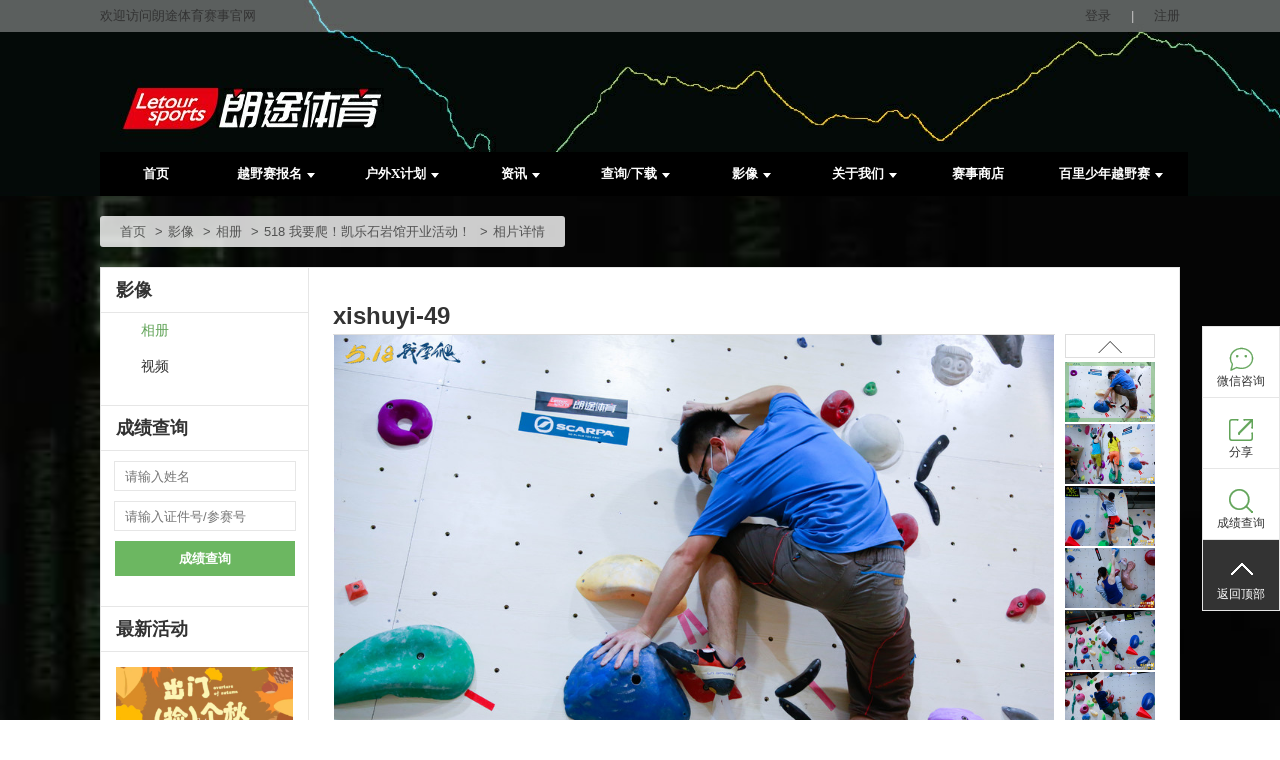

--- FILE ---
content_type: text/html;charset=UTF-8
request_url: http://www.letoursport.com/album/photo?id=2058596
body_size: 9217
content:






<!DOCTYPE html>
<!--[if IE 8]>
<html class="ie8 zh" lang="zh"> <![endif]-->
<!--[if gt IE 8]><!-->
<html class="zh" lang="zh">         <!--<![endif]-->
<head>
    <title>相片详情 - 朗途体育赛事官网</title>
    <meta charset="utf-8"/>
    <meta name="keywords" content="朗途体育，越野赛，越野跑，骑行，莫干山跑山赛，广州100，广州100越野赛，莫干山100，越野，"/>
    <meta name="description" content=" 相片详情 朗途体育赛事官网，你的赛事必备"/>
    <meta name="renderer" content="webkit"/>
    <meta http-equiv="X-UA-Compatible" content="IE=edge,chrome=1"/>
    <meta name="app-context" content="4717,41015|0"/>
    <meta property="qc:admins" content="25112245276360242636"/>
    <meta property="wb:webmaster" content="952993e88206b50e"/>
    <link rel="shortcut icon" href="https://f.saihuitong.com/4717/ico/0/167e4a9bf83.ico" type="image/x-icon"/>
    <link rel="stylesheet" href="//st.saihuitong.com/gen/default/css/common.css?1e8e524a306f263a"/>

    <link rel="stylesheet" id="_css_skin" href="//st.saihuitong.com/gen/default/css/theme2000010.css?1e8e524a306f263a"/>

        <link rel="stylesheet" href="//st.saihuitong.com/gen/default/css/photo.css?1e8e524a306f263a"/>




<style>
body {
        background:  no-repeat scroll center top;
    background-size: cover;
}
.u-header {
        background-color: #000000!important;
        background-image: url(http://img.saihuitong.com/4717/img/3183167/167e4b3f599.jpg)!important;
    background-position: center top;
    background-repeat: no-repeat;
}

.sas-name {
        font-weight: bold!important;
}
.sas-name a {
    color: #ffffff!important;
}

    .hotline-style-1 {
       color: #ffffff!important;
    }
    .hotline-style-2 {
       color: #ffffff!important;
    }
    .hotline-style-3 {
       color: #ffffff!important;
    }
    .hotline-style-4 {
       color: #ffffff!important;
    }
.sas-slogan {
        font-size: 18px!important;
        color: #ffffff!important;
        font-weight: bold!important;
    max-width: 620px;
    overflow: hidden;
    white-space: nowrap;
    text-overflow: ellipsis;
}

.u-navbar a {
    font-size: 13px;
    font-family: Microsoft Yahei;
    font-weight: bold;
}
#jiathis_webchat:before {
    content: '';
    position: absolute;
    width: 34px;
    height: 34px;
    top: 158px;
    left: 50%;
    margin-left: -17px;
    background: url("http://img.saihuitong.com/4717/logo/3183167/167e4a9b537.jpg?imageView2/2/w/34/h/34") no-repeat center;
}
</style>
<script>
    (function () {
        var headerBg = 'http://img.saihuitong.com/4717/img/3183167/167e4b3f599.jpg';
        var theme = 2000010;

        var config = [{
            style: '#000000',
            rules: [{
                selector: ['.nav-lv1  div.active', '.nav-lv1 > li:hover', '.nav-lv1 > .theme-bg-act2.active', '.nav-lv1 > li.active > div',
                    '.u-navbar .nav-lv1 > li:hover > div', '.u-navbar.nav-style-4 .nav-lv1 > li.active:after'],
                css: 'background-color: {style}!important;'
            },{
                selector: ['.u-navbar .nav-lv1 > li .active .arrow-left', '.u-navbar .nav-lv1 > li:hover .arrow-left'],
                css: 'border-color: {style} {style} transparent transparent'
            },{
                selector: ['.u-navbar .nav-lv1 > li .active .arrow-right', '.u-navbar .nav-lv1 > li:hover .arrow-right'],
                css: 'border-color: transparent transparent {style} {style}'
            }]
        }, {
            style: '',
            rules: [{
                selector: ['.nav-lv1 li:hover .menu1', '.nav-lv1 li.active .menu1'],
                css: 'color: {style}!important'
            },{
                selector: ['.nav-lv1 li:hover .arrow-down', '.nav-lv1 li.active .arrow-down'],
                css: 'border-color: {style} transparent!important'
            }]
        },{
            style: '#000000',
            rules: [{
                selector: ['.u-navbar .nav-lv2', '.nav-lv2 a'],
                css: 'background-color: {style}'
            }]
        },{
            style: '#000000',
            rules: [{
                selector: ['.nav-lv2  a:hover'],
                css: 'background-color: {style}!important'
            }]
        },{
            style: '#000000',
            rules: [{
                selector: ['.nav-lv1 li', '.u-navbar.theme-bgcolor', '.nav-lv1 li > div'],
                css: 'background-color: {style}'
            },{
                selector: ['.u-navbar .arrow-left', '.u-navbar .arrow-out'],
                css: 'border-color: {style} {style} transparent transparent'
            },{
                selector: ['.u-navbar .arrow-right'],
                css: 'border-color: transparent transparent {style} {style}'
            }]
        },{
            style: '',
            rules: [{
                selector: ['.u-navbar .nav-lv1 > li > .menu1'],
                css: 'color: {style}'
            },{
                selector: ['.u-header .arrow-down', '.u-header .arrow-down.t heme'],
                css: 'border-color: {style} transparent'
            },{
                selector: ['.u-navbar.nav-style-7 .nav-lv1 > li:after', '.u-navbar.nav-style-7 .nav-lv1 > li:before'],
                css: 'background-color: {style}'
            }]
        }];

        var cssText = '';
        for (var i = 0; i < config.length; i++) {
            cssText += getCss(config[i]);
        }
        var _theme_index = -1,
                specialTheme = [16,17,18,19,20,22];
        for (var i = 0; i < specialTheme.length; i++) {
            if(theme == specialTheme[i]) {
                _theme_index = i;
                break;
            }
        }
        if (!headerBg && _theme_index == -1) {
            cssText += '.u-header .u-top{ background:#eee}'
        }

        document.write('<style>'+cssText+'</style>');

        function getCss(cfg) {
            var rules = '';
            if (cfg.style) {
                for (var i = 0, l = cfg.rules.length; i < l; i++) {
                    var rule = cfg.rules[i];
                    rules += rule.selector.join(',') + '{' + rule.css.replace(/\{style}/g, cfg.style) +'}\n';
                }
            }
            return rules;
        }
    })();

</script>
    <!--[if lt IE 9]>
    <script src="//st.saihuitong.com/assets/js/lib/html5.js"></script>
    <![endif]-->
    <script>
        var $CONFIG = {};
        $CONFIG.version = '1e8e524a306f263a';
        $CONFIG.page = 'photo';
        $CONFIG.title = '相片详情';
        $CONFIG.QRCode = '//img.saihuitong.com/4717/qrcode/photo/1859a7b3a15.jpg';
        $CONFIG.grade =1;
        $CONFIG.payable = "Y";
        $CONFIG.siteBg = 'http://img.saihuitong.com/4717/img/3129788/1623c19c337.jpg';
        $CONFIG.skin = 1;
        $CONFIG.lastUpdateTime = 1753438953385;
        $CONFIG.streamShow = 'false';
        $CONFIG.requestCount = 33171003;
        $CONFIG.userCount = 6765349;
        $CONFIG.sharePic = "http://img.saihuitong.com/4717/albumimg/3183167/1722726eec7.jpg";
        $CONFIG.logo = "http://img.saihuitong.com/4717/logo/3183167/167e4a9b537.jpg";
        $CONFIG.lang = 'zh';
        $CONFIG.langName = 'album';
        $CONFIG.userCartSupport = false;
        $CONFIG.iconPrefix = 'icon';
        $CONFIG.currencyBits = 2;
        $CONFIG.jsSpiderPic = "http://img.saihuitong.com/4717/albumimg/3183167/1722726eec7.jpg";
        location.cdn = '//st.saihuitong.com';
        location.src = '//st.saihuitong.com/gen/default';
        location.res = '//st.saihuitong.com/res/default';
        location.assets = '//st.saihuitong.com/assets';
        $CONFIG.navFix = true;
        $CONFIG.alreadyLogin = false;
    </script>
    <script></script>
</head>
<body>

    <div style="width: 0;height: 0;overflow: hidden;">
        <img src="http://img.saihuitong.com/4717/albumimg/3183167/1722726eec7.jpg" class="js-spider-picture">
    </div>
<div id="header-DIY">

</div>


<div class="u-header u-wrap">

        <div class="u-top" id="j-top-color">
            <div class="u-box">
                <div class="wel ovl fl">欢迎访问朗途体育赛事官网</div>

                <div class="site-phone theme-before icon icon-phone fl ovl hotline-data">
                客服热线:
                    <span class="j-phone-number"></span>
                    <span class="hotline-startTime"></span>-<span class="hotline-endTime"></span>

                </div>

                <div class="top-link fr" id="j-nav-link">
                        <a href="javascript:;" useronly>登录</a><span>|</span>
                        <a href="/register">注册</a>
                </div>

            </div>
        </div>

    <div class="u-box header-main">

        <h1 class="sas-name" style="visibility: hidden;">
            <a href="/">朗途体育赛事官网</a>
        </h1>


        <input type="hidden" id="ssid" value="4717">
    </div>

        <div class="u-navbar j-navbar nav-style-1 " id="topNavbar">

            <ul class="nav-lv1">
                <li class="theme-bghover theme-bg-act2 theme-bgcolor ">
                    <a href="/" nofollow class="menu1">首页</a>
                </li>
                        <li class="theme-bghover theme-bg-act2 theme-bgcolor ">
                            <a 
                               data-type="ACTION0" class="menu1"
                               href="javascript:void(0);">越野赛报名<i class="arrow-down"></i>
                            </a>
    <ul class="nav-lv2">
                <li>
                    <a  href="/events?mid=72300"
                       class="ovl " title="2025凯乐石莫干山跑山赛">2025凯乐石莫干山跑山赛</a>
                </li>
                <li>
                    <a  href="/events?mid=74255"
                       class="ovl " title="2025凯乐石东北100松花湖跑山赛">2025凯乐石东北100松花湖跑山赛</a>
                </li>
                <li>
                    <a  href="/events?mid=72298"
                       class="ovl " title="2025凯乐石深圳100跑山赛">2025凯乐石深圳100跑山赛</a>
                </li>
                <li>
                    <a  href="/events?mid=75253"
                       class="ovl " title="2026广州100越野赛">2026广州100越野赛</a>
                </li>
                <li>
                    <a  href="/events?mid=65476"
                       class="ovl " title="2026凯乐石北京(怀柔)100越野赛">2026凯乐石北京(怀柔)100越野赛</a>
                </li>
                <li>
                    <a  href="/events?mid=41010"
                       class="ovl " title="活动丨中国·黔南体育旅游欢乐季系列赛">活动丨中国·黔南体育旅游欢乐季系列赛</a>
                </li>
                <li>
                    <a  href="/events?mid=75257"
                       class="ovl " title="2025凯乐石贡嘎100冰川极限挑战赛">2025凯乐石贡嘎100冰川极限挑战赛</a>
                </li>
                <li>
                    <a  href="/events?mid=75256"
                       class="ovl " title="特别通道">特别通道</a>
                </li>
    </ul>
                        </li>
                        <li class="theme-bghover theme-bg-act2 theme-bgcolor ">
                            <a 
                               data-type="ACTION0" class="menu1"
                               href="javascript:void(0);">户外X计划<i class="arrow-down"></i>
                            </a>
    <ul class="nav-lv2">
                <li>
                    <a  href="/events?mid=52589"
                       class="ovl " title="寻岩中国">寻岩中国</a>
                </li>
                <li>
                    <a  href="/events?mid=65475"
                       class="ovl " title="水上活动">水上活动</a>
                </li>
                <li>
                    <a  href="/events?mid=57262"
                       class="ovl " title="主题活动">主题活动</a>
                </li>
                <li>
                    <a  href="/events?mid=71522"
                       class="ovl " title="主题赛事">主题赛事</a>
                </li>
                <li>
                    <a  href="/events?mid=65472"
                       class="ovl " title="人生第一座雪山">人生第一座雪山</a>
                </li>
    </ul>
                        </li>
                        <li class="theme-bghover theme-bg-act2 theme-bgcolor ">
                            <a 
                               data-type="ACTION0" class="menu1"
                               href="javascript:void(0);">资讯<i class="arrow-down"></i>
                            </a>
    <ul class="nav-lv2">
                <li>
                    <a  href="/articles?mid=57201"
                       class="ovl " title="【赛事/活动规程】">【赛事/活动规程】</a>
                </li>
                <li>
                    <a  href="/articles?mid=52268"
                       class="ovl " title="【赛事/活动须知】">【赛事/活动须知】</a>
                </li>
                <li>
                    <a  href="/articles?mid=48364"
                       class="ovl " title="【更多赛事/活动资讯】">【更多赛事/活动资讯】</a>
                </li>
    </ul>
                        </li>
                        <li class="theme-bghover theme-bg-act2 theme-bgcolor ">
                            <a 
                               data-type="TEXT0" class="menu1"
                               href="/text?mid=41159">查询/下载<i class="arrow-down"></i>
                            </a>
    <ul class="nav-lv2">
                <li>
                    <a  href="http://www.letoursport.com/event/grade?mid=41043"
                       class="ovl " title="证书下载">证书下载</a>
                </li>
                <li>
                    <a  href="http://www.letoursport.com/event/applier?mid=41042"
                       class="ovl " title="报名查询">报名查询</a>
                </li>
    </ul>
                        </li>
                        <li class="theme-bghover theme-bg-act2 theme-bgcolor active">
                            <a 
                               data-type="ACTION0" class="menu1"
                               href="javascript:void(0);">影像<i class="arrow-down"></i>
                            </a>
    <ul class="nav-lv2">
                <li>
                    <a  href="/albums?mid=41015"
                       class="ovl " title="相册">相册</a>
                </li>
                <li>
                    <a  href="/videos?mid=41163"
                       class="ovl " title="视频">视频</a>
                </li>
    </ul>
                        </li>
                        <li class="theme-bghover theme-bg-act2 theme-bgcolor ">
                            <a 
                               data-type="ACTION0" class="menu1"
                               href="javascript:void(0);">关于我们<i class="arrow-down"></i>
                            </a>
    <ul class="nav-lv2">
                <li>
                    <a  href="/text?mid=41014"
                       class="ovl " title="Letoursports 朗途体育">Letoursports 朗途体育</a>
                </li>
                <li>
                    <a  href="/text?mid=42693"
                       class="ovl " title="联系我们">联系我们</a>
                </li>
    </ul>
                        </li>
                        <li class="theme-bghover theme-bg-act2 theme-bgcolor ">
                            <a 
                               data-type="GOODS1" class="menu1"
                               href="/products?mid=41048">赛事商店
                            </a>
                        </li>
                        <li class="theme-bghover theme-bg-act2 theme-bgcolor ">
                            <a 
                               data-type="ACTION0" class="menu1"
                               href="javascript:void(0);">百里少年越野赛<i class="arrow-down"></i>
                            </a>
    <ul class="nav-lv2">
                <li>
                    <a  href="/text?mid=77200"
                       class="ovl " title="赛事信息">赛事信息</a>
                </li>
                <li>
                    <a  href="https://www.geexek.com/score/scoreFlat?Y2lkPTI1NzYxJmNoa0ZsZz0"
                       class="ovl " title="赛事成绩">赛事成绩</a>
                </li>
                <li>
                    <a  href="/albums?mid=77202"
                       class="ovl " title="赛事照片">赛事照片</a>
                </li>
                <li>
                    <a  href="/articles?mid=77203"
                       class="ovl " title="里程累计">里程累计</a>
                </li>
    </ul>
                        </li>
            </ul>
        </div>

</div>

    <div class="container" style="margin-bottom: 0px;">
        <ol class="breadcrumb breadcrumb-nostyle">
            <li><a href="/">首页</a></li>
                    <li><a href="javascript:;">影像</a></li>
                    <li>
                        <a href="/albums?mid=41015">相册</a>
                    </li>
        <li><a href="/album/photos?id=23447">518 我要爬！凯乐石岩馆开业活动！</a></li>
                <li class="active">相片详情</li>
        </ol>
    </div>

<input type="hidden" id="albumId" value="23447"/>
<input type="hidden" id="listType" value="F"/>
<div class="container container-default framework layout-R " id="layout-R">
        <div class="frame-left">
<div class="u-sidebar">
    <h2>影像</h2>
    <ul class="sidebar-nav">
                <li><a href="/albums?mid=41015"  class="theme-color-act
		active">相册</a></li>
                <li><a href="/videos?mid=41163"  class="theme-color-act
		">视频</a></li>
    </ul>
    <form action="/event/grade">
        <h2>成绩查询</h2>
        <input type="text" value="" name="name" placeholder="请输入姓名" class="name-input"/>
        <input type="text" value="" class="code-input" name="identityCode"
               placeholder="请输入证件号/参赛号">
        <button class="submit theme-bgcolor btn" type="submit">成绩查询</button>
    </form>
    <h2>最新活动</h2>
    <ul class="act-list">
            <li>
                <a href="/event?id=777601&mid=65475" class="img-box"
                   target="_blank">
                    <img src="[data-uri]" data-src="http://img.saihuitong.com/4717/img/8547641/sht/19b212c3ef84218.png-w300h200" alt="【千灯湖】出门捡个秋">
                </a>
                <a href="/event?id=777601&mid=65475"
                   title="【千灯湖】出门捡个秋" class="title c3 ovl" target="_blank">【千灯湖】出门捡个秋</a>
            </li>
            <li>
                <a href="/event?id=745529&mid=65475" class="img-box"
                   target="_blank">
                    <img src="[data-uri]" data-src="http://img.saihuitong.com/4717/img/8547641/199b78d68ff.jpg-w300h200" alt="【千灯湖】泛舟赏月+河灯祈福（10.6中秋活动）">
                </a>
                <a href="/event?id=745529&mid=65475"
                   title="【千灯湖】泛舟赏月+河灯祈福（10.6中秋活动）" class="title c3 ovl" target="_blank">【千灯湖】泛舟赏月+河灯祈福（10.6中秋活动）</a>
            </li>
            <li>
                <a href="/event?id=739706&mid=65475" class="img-box"
                   target="_blank">
                    <img src="[data-uri]" data-src="http://img.saihuitong.com/4717/img/8547641/1996660a649.png-w300h200" alt="【千灯湖】2025水陆定向赛——水陆短距离报名链接">
                </a>
                <a href="/event?id=739706&mid=65475"
                   title="【千灯湖】2025水陆定向赛——水陆短距离报名链接" class="title c3 ovl" target="_blank">【千灯湖】2025水陆定向赛——水陆短距离报名链接</a>
            </li>
            <li>
                <a href="/event?id=739719&mid=65475" class="img-box"
                   target="_blank">
                    <img src="[data-uri]" data-src="http://img.saihuitong.com/4717/img/8547641/1996660a649.png-w300h200" alt="【千灯湖】2025水陆定向赛——陆地报名链接">
                </a>
                <a href="/event?id=739719&mid=65475"
                   title="【千灯湖】2025水陆定向赛——陆地报名链接" class="title c3 ovl" target="_blank">【千灯湖】2025水陆定向赛——陆地报名链接</a>
            </li>
            <li>
                <a href="/event?id=726398&mid=65475" class="img-box"
                   target="_blank">
                    <img src="[data-uri]" data-src="http://img.saihuitong.com/4717/img/8547641/198f3a2eb84.jpg-w300h200" alt="【千灯湖】迪卡侬环保月【佛山站】">
                </a>
                <a href="/event?id=726398&mid=65475"
                   title="【千灯湖】迪卡侬环保月【佛山站】" class="title c3 ovl" target="_blank">【千灯湖】迪卡侬环保月【佛山站】</a>
            </li>
    </ul>


</div>
        </div>
    <div class="frame-right main-container">
        <div class="container container-dense ">
        <div class="header">
                <h1 class="text-ellipsis album-header-h1" id="SocialShareTitle">xishuyi-49</h1>
        </div>
        <div class="body">
        <div class="pic-detail">
            <div class="view-pic clear">
                <div class="thumb-wrap fr">
                    <div class="prev theme-border-hov up">
                        <s></s><i></i>
                    </div>
                    <div class="next theme-border-hov down">
                        <s></s><i></i>
                    </div>
                    <div class="thumb-box">
                        <ul>
                                    <li><div class="border theme-border"></div><img src="http://img.saihuitong.com/4717/albumimg/3183167/17227271540.jpg-cw180h120" data-title="xishuyi-50"  data-username="朗途体育" data-userid="3183167" data-avatar="http://img.saihuitong.com/4717/avatar/3183167/167e4b741ed.jpg-cw100h100" data-viewnum="1677" data-countnum="0"  detail-src="http://img.saihuitong.com/4717/albumimg/3183167/17227271540.jpg-w960" data-time="1589794780574"  data-id="2058597"></li>
                                    <li><div class="border theme-border"></div><img src="http://img.saihuitong.com/4717/albumimg/3183167/1722727442e.jpg-cw180h120" data-title="xishuyi-51"  data-username="朗途体育" data-userid="3183167" data-avatar="http://img.saihuitong.com/4717/avatar/3183167/167e4b741ed.jpg-cw100h100" data-viewnum="1997" data-countnum="0"  detail-src="http://img.saihuitong.com/4717/albumimg/3183167/1722727442e.jpg-w960" data-time="1589794791035"  data-id="2058598"></li>
                                    <li><div class="border theme-border"></div><img src="http://img.saihuitong.com/4717/albumimg/3183167/17227276fae.jpg-cw180h120" data-title="xishuyi-52"  data-username="朗途体育" data-userid="3183167" data-avatar="http://img.saihuitong.com/4717/avatar/3183167/167e4b741ed.jpg-cw100h100" data-viewnum="1444" data-countnum="0"  detail-src="http://img.saihuitong.com/4717/albumimg/3183167/17227276fae.jpg-w960" data-time="1589794801536"  data-id="2058599"></li>
                                    <li><div class="border theme-border"></div><img src="http://img.saihuitong.com/4717/albumimg/3183167/17227279649.jpg-cw180h120" data-title="xishuyi-53"  data-username="朗途体育" data-userid="3183167" data-avatar="http://img.saihuitong.com/4717/avatar/3183167/167e4b741ed.jpg-cw100h100" data-viewnum="1474" data-countnum="0"  detail-src="http://img.saihuitong.com/4717/albumimg/3183167/17227279649.jpg-w960" data-time="1589794810175"  data-id="2058600"></li>
                                    <li><div class="border theme-border"></div><img src="http://img.saihuitong.com/4717/albumimg/3183167/1722727b949.jpg-cw180h120" data-title="xishuyi-54"  data-username="朗途体育" data-userid="3183167" data-avatar="http://img.saihuitong.com/4717/avatar/3183167/167e4b741ed.jpg-cw100h100" data-viewnum="1435" data-countnum="0"  detail-src="http://img.saihuitong.com/4717/albumimg/3183167/1722727b949.jpg-w960" data-time="1589794819498"  data-id="2058601"></li>
                                    <li><div class="border theme-border"></div><img src="http://img.saihuitong.com/4717/albumimg/3183167/1722727dc88.jpg-cw180h120" data-title="xishuyi-55"  data-username="朗途体育" data-userid="3183167" data-avatar="http://img.saihuitong.com/4717/avatar/3183167/167e4b741ed.jpg-cw100h100" data-viewnum="1433" data-countnum="0"  detail-src="http://img.saihuitong.com/4717/albumimg/3183167/1722727dc88.jpg-w960" data-time="1589794828814"  data-id="2058602"></li>
                                    <li><div class="border theme-border"></div><img src="http://img.saihuitong.com/4717/albumimg/3183167/1722727ffee.jpg-cw180h120" data-title="xishuyi-56"  data-username="朗途体育" data-userid="3183167" data-avatar="http://img.saihuitong.com/4717/avatar/3183167/167e4b741ed.jpg-cw100h100" data-viewnum="1588" data-countnum="0"  detail-src="http://img.saihuitong.com/4717/albumimg/3183167/1722727ffee.jpg-w960" data-time="1589794837935"  data-id="2058603"></li>
                                    <li><div class="border theme-border"></div><img src="http://img.saihuitong.com/4717/albumimg/3183167/1722728268b.jpg-cw180h120" data-title="xishuyi-57"  data-username="朗途体育" data-userid="3183167" data-avatar="http://img.saihuitong.com/4717/avatar/3183167/167e4b741ed.jpg-cw100h100" data-viewnum="1409" data-countnum="0"  detail-src="http://img.saihuitong.com/4717/albumimg/3183167/1722728268b.jpg-w960" data-time="1589794848217"  data-id="2058604"></li>
                                    <li><div class="border theme-border"></div><img src="http://img.saihuitong.com/4717/albumimg/3183167/17227284e0b.jpg-cw180h120" data-title="xishuyi-58"  data-username="朗途体育" data-userid="3183167" data-avatar="http://img.saihuitong.com/4717/avatar/3183167/167e4b741ed.jpg-cw100h100" data-viewnum="1380" data-countnum="0"  detail-src="http://img.saihuitong.com/4717/albumimg/3183167/17227284e0b.jpg-w960" data-time="1589794857954"  data-id="2058605"></li>
                                    <li><div class="border theme-border"></div><img src="http://img.saihuitong.com/4717/albumimg/3183167/1722728750e.jpg-cw180h120" data-title="xishuyi-59"  data-username="朗途体育" data-userid="3183167" data-avatar="http://img.saihuitong.com/4717/avatar/3183167/167e4b741ed.jpg-cw100h100" data-viewnum="1408" data-countnum="0"  detail-src="http://img.saihuitong.com/4717/albumimg/3183167/1722728750e.jpg-w960" data-time="1589794868242"  data-id="2058606"></li>
                                <li><div class="border theme-border"></div><img src="http://img.saihuitong.com/4717/albumimg/3183167/1722726eec7.jpg-cw180h120" data-title="xishuyi-49"  data-username="朗途体育" data-userid="3183167" data-avatar="http://img.saihuitong.com/4717/avatar/3183167/167e4b741ed.jpg-cw100h100" data-viewnum="1465" data-countnum="0"  detail-src="http://img.saihuitong.com/4717/albumimg/3183167/1722726eec7.jpg-w960" data-time="1589794768843"  data-id="2058596"></li>
                                    <li><div class="border theme-border"></div><img src="http://img.saihuitong.com/4717/albumimg/3183167/1722726c72d.jpg-cw180h120" data-title="xishuyi-48"  data-username="朗途体育" data-userid="3183167" data-avatar="http://img.saihuitong.com/4717/avatar/3183167/167e4b741ed.jpg-cw100h100" data-viewnum="1369" data-countnum="0"  detail-src="http://img.saihuitong.com/4717/albumimg/3183167/1722726c72d.jpg-w960" data-time="1589794758552"  data-id="2058595"></li>
                                    <li><div class="border theme-border"></div><img src="http://img.saihuitong.com/4717/albumimg/3183167/1722726a3d5.jpg-cw180h120" data-title="xishuyi-47"  data-username="朗途体育" data-userid="3183167" data-avatar="http://img.saihuitong.com/4717/avatar/3183167/167e4b741ed.jpg-cw100h100" data-viewnum="1439" data-countnum="0"  detail-src="http://img.saihuitong.com/4717/albumimg/3183167/1722726a3d5.jpg-w960" data-time="1589794748740"  data-id="2058594"></li>
                                    <li><div class="border theme-border"></div><img src="http://img.saihuitong.com/4717/albumimg/3183167/17227267c4b.jpg-cw180h120" data-title="xishuyi-46"  data-username="朗途体育" data-userid="3183167" data-avatar="http://img.saihuitong.com/4717/avatar/3183167/167e4b741ed.jpg-cw100h100" data-viewnum="1475" data-countnum="0"  detail-src="http://img.saihuitong.com/4717/albumimg/3183167/17227267c4b.jpg-w960" data-time="1589794739580"  data-id="2058593"></li>
                                    <li><div class="border theme-border"></div><img src="http://img.saihuitong.com/4717/albumimg/3183167/172272662b7.jpg-cw180h120" data-title="xishuyi-45"  data-username="朗途体育" data-userid="3183167" data-avatar="http://img.saihuitong.com/4717/avatar/3183167/167e4b741ed.jpg-cw100h100" data-viewnum="1367" data-countnum="0"  detail-src="http://img.saihuitong.com/4717/albumimg/3183167/172272662b7.jpg-w960" data-time="1589794732638"  data-id="2058592"></li>
                                    <li><div class="border theme-border"></div><img src="http://img.saihuitong.com/4717/albumimg/3183167/17227264a0f.jpg-cw180h120" data-title="xishuyi-44"  data-username="朗途体育" data-userid="3183167" data-avatar="http://img.saihuitong.com/4717/avatar/3183167/167e4b741ed.jpg-cw100h100" data-viewnum="1472" data-countnum="0"  detail-src="http://img.saihuitong.com/4717/albumimg/3183167/17227264a0f.jpg-w960" data-time="1589794725713"  data-id="2058591"></li>
                                    <li><div class="border theme-border"></div><img src="http://img.saihuitong.com/4717/albumimg/3183167/172272626e2.jpg-cw180h120" data-title="xishuyi-43"  data-username="朗途体育" data-userid="3183167" data-avatar="http://img.saihuitong.com/4717/avatar/3183167/167e4b741ed.jpg-cw100h100" data-viewnum="1369" data-countnum="0"  detail-src="http://img.saihuitong.com/4717/albumimg/3183167/172272626e2.jpg-w960" data-time="1589794716313"  data-id="2058590"></li>
                                    <li><div class="border theme-border"></div><img src="http://img.saihuitong.com/4717/albumimg/3183167/1722725ffdf.jpg-cw180h120" data-title="xishuyi-42"  data-username="朗途体育" data-userid="3183167" data-avatar="http://img.saihuitong.com/4717/avatar/3183167/167e4b741ed.jpg-cw100h100" data-viewnum="1361" data-countnum="0"  detail-src="http://img.saihuitong.com/4717/albumimg/3183167/1722725ffdf.jpg-w960" data-time="1589794707197"  data-id="2058589"></li>
                                    <li><div class="border theme-border"></div><img src="http://img.saihuitong.com/4717/albumimg/3183167/1722725d940.jpg-cw180h120" data-title="xishuyi-41"  data-username="朗途体育" data-userid="3183167" data-avatar="http://img.saihuitong.com/4717/avatar/3183167/167e4b741ed.jpg-cw100h100" data-viewnum="1416" data-countnum="0"  detail-src="http://img.saihuitong.com/4717/albumimg/3183167/1722725d940.jpg-w960" data-time="1589794697375"  data-id="2058588"></li>
                                    <li><div class="border theme-border"></div><img src="http://img.saihuitong.com/4717/albumimg/3183167/1722725bd06.jpg-cw180h120" data-title="xishuyi-40"  data-username="朗途体育" data-userid="3183167" data-avatar="http://img.saihuitong.com/4717/avatar/3183167/167e4b741ed.jpg-cw100h100" data-viewnum="1471" data-countnum="0"  detail-src="http://img.saihuitong.com/4717/albumimg/3183167/1722725bd06.jpg-w960" data-time="1589794687294"  data-id="2058587"></li>
                                    <li><div class="border theme-border"></div><img src="http://img.saihuitong.com/4717/albumimg/3183167/1722725a1a2.jpg-cw180h120" data-title="xishuyi-39"  data-username="朗途体育" data-userid="3183167" data-avatar="http://img.saihuitong.com/4717/avatar/3183167/167e4b741ed.jpg-cw100h100" data-viewnum="1407" data-countnum="0"  detail-src="http://img.saihuitong.com/4717/albumimg/3183167/1722725a1a2.jpg-w960" data-time="1589794680761"  data-id="2058586"></li>
                        </ul>
                    </div>
                </div>

                <div class="big">
                    <div class="big-wrap">
                        <img src="[data-uri]" data-src="http://img.saihuitong.com/4717/albumimg/3183167/1722726eec7.jpg-w960"
                             alt="xishuyi-49" data-id="2058596" id="SocialShareImage">
                    </div>
                    <div class="prev sp"></div>
                    <div class="next sp"></div>
                </div>

            </div>

            <div class="user-data c9">
                <a href="/user?id=3183167">
                    <img src="[data-uri]" data-src="http://img.saihuitong.com/4717/avatar/3183167/167e4b741ed.jpg-cw100h100" alt="头像" class="avatar" role="avatar">
                    <span class="username">朗途体育</span>
                </a>

                <span class="date">|　2020-05-18 17:39</span>
                <span class="view-num sp">1465</span>
                <span class="reply-num sp">0</span>
                <a href="http://img.saihuitong.com/4717/albumimg/3183167/1722726eec7.jpg" download target="_blank" id="downloadLink"><i class="icon icon-download"></i>下载原图</a>
<span class="share">
    <span class="fl">分享到:</span>
    <a href="javascript:SocialShare('QQ');" class="cqq sp"></a>
    <a href="javascript:SocialShare('Weibo');" class="sina sp"></a>
    <a href="javascript:SocialShare('Weixin');" class="wx sp"></a>
    <a href="javascript:SocialShare('Alipay');" class="zfb sp"></a>
    <a href="javascript:SocialShare('Qzone');" class="qzone sp"></a>
</span>            </div>

            <div class="panel panel-plain" id="reviewSection">
                <div class="panel-header"><h2>网友评论</h2></div>
                <div class="panel-body" id="comments-container">
                    <div class="empty-holder" id="comment-loading">正在加载评论数据...</div>
                    <div id="error-msg"></div>
                    <ul id="comment-list"></ul>
                    <ul class="pagination" id="comment-paginator"></ul>
                        <div class="x-media">
                            <div class="media-left">
                                    <a href="javascript:;"><img src="//st.saihuitong.com/assets/img/avatars/default.jpg" class="ava30" role="avatar"/></a>
                            </div>
                            <div class="media-main">
                                    <div class="u-editor">
评论请先<a class="j-link-user" href="javascript:" useronly>登录</a>，或<a href="/register">注册</a>
                                    </div>
                                <div class="media-footer">
                                    <button class="btn btn-primary" disabled
                                            id="add-comment-btn">发表评论</button>
                                    <span class="help-inline">Ctrl + Enter可以快速发布</span>
                                </div>
                            </div>
                        </div>
                </div>
            </div>

            <div class="panel panel-plain">
                <div class="panel-header"><h2>精彩相片推荐</h2></div>
                <div class="panel-body">
                    <ul class="list-horizontal" style="margin-left: -6px;">
                            <li class="img-item">
                                <a href="/album/photo?id=1619137">
                                    <img src="[data-uri]" data-src="http://img.saihuitong.com/4717/albumimg/3183167/169512655eb.jpg-cw180h120"  alt="ABC_8079">
                                </a>
                                <div class="overlay text-ellipsis">ABC_8079</div>
                            </li>
                            <li class="img-item">
                                <a href="/album/photo?id=1619136">
                                    <img src="[data-uri]" data-src="http://img.saihuitong.com/4717/albumimg/3183167/169512629d8.jpg-cw180h120"  alt="ABC_0611">
                                </a>
                                <div class="overlay text-ellipsis">ABC_0611</div>
                            </li>
                            <li class="img-item">
                                <a href="/album/photo?id=1619135">
                                    <img src="[data-uri]" data-src="http://img.saihuitong.com/4717/albumimg/3183167/1695126029a.jpg-cw180h120"  alt="ABC_0601">
                                </a>
                                <div class="overlay text-ellipsis">ABC_0601</div>
                            </li>
                            <li class="img-item">
                                <a href="/album/photo?id=1619133">
                                    <img src="[data-uri]" data-src="http://img.saihuitong.com/4717/albumimg/3183167/1695125c103.jpg-cw180h120"  alt="ABC_0524">
                                </a>
                                <div class="overlay text-ellipsis">ABC_0524</div>
                            </li>
                    </ul>
                </div>
            </div>
        </div>
    </div>
        </div>
    </div>
</div>


        <div class="col4 u-mode u-box">
            <div class="mode-title ch-left">
                <div class="ch ">相关推荐</div>
            </div>
            <ul class="clear" id="bottomRecommendSection">
                    <li>
                        <a href="/event?id=777601&mid=65475" class="img-box" >
                        <img src="[data-uri]" data-src="http://img.saihuitong.com/4717/img/8547641/sht/19b212c3ef84218.png-cw300h200" alt="">
                        <div class="cover">
                            <div class="state">
                            活动已结束
                                <span class="bl blr"></span><span class="br blr"></span><span
                                    class="bt btb"></span><span class="bb btb"></span>
                            </div>
                            <div class="cover-bg"></div>
                        </div>
                    </a>
                            <a href="/event?id=777601&mid=65475" title="【千灯湖】出门捡个秋"
                                   class="title theme-color-hov c3" >【千灯湖】出门捡个秋</a>
                        <div class="data-line ovl">
                        </div>
                        <div class="theme2-color data-line f18">
                                    ¥75

                        </div>
                    </li>
                    <li>
                        <a href="/event?id=745529&mid=65475" class="img-box" >
                        <img src="[data-uri]" data-src="http://img.saihuitong.com/4717/img/8547641/199b78d68ff.jpg-cw300h200" alt="">
                        <div class="cover">
                            <div class="state">
                            活动已结束
                                <span class="bl blr"></span><span class="br blr"></span><span
                                    class="bt btb"></span><span class="bb btb"></span>
                            </div>
                            <div class="cover-bg"></div>
                        </div>
                    </a>
                            <a href="/event?id=745529&mid=65475" title="【千灯湖】泛舟赏月+河灯祈福（10.6中秋活动）"
                                   class="title theme-color-hov c3" >【千灯湖】泛舟赏月+河灯祈福（10.6中秋活动）</a>
                        <div class="data-line ovl">
                        </div>
                        <div class="theme2-color data-line f18">
                                    ¥168

                        </div>
                    </li>
                    <li>
                        <a href="/event?id=739706&mid=65475" class="img-box" >
                        <img src="[data-uri]" data-src="http://img.saihuitong.com/4717/img/8547641/1996660a649.png-cw300h200" alt="">
                        <div class="cover">
                            <div class="state">
                            活动已结束
                                <span class="bl blr"></span><span class="br blr"></span><span
                                    class="bt btb"></span><span class="bb btb"></span>
                            </div>
                            <div class="cover-bg"></div>
                        </div>
                    </a>
                            <a href="/event?id=739706&mid=65475" title="【千灯湖】2025水陆定向赛——水陆短距离报名链接"
                                   class="title theme-color-hov c3" >【千灯湖】2025水陆定向赛——水陆短距离报名链接</a>
                        <div class="data-line ovl">
                        </div>
                        <div class="theme2-color data-line f18">
                                    ¥100

                        </div>
                    </li>
                    <li>
                        <a href="/event?id=739719&mid=65475" class="img-box" >
                        <img src="[data-uri]" data-src="http://img.saihuitong.com/4717/img/8547641/1996660a649.png-cw300h200" alt="">
                        <div class="cover">
                            <div class="state">
                            活动已结束
                                <span class="bl blr"></span><span class="br blr"></span><span
                                    class="bt btb"></span><span class="bb btb"></span>
                            </div>
                            <div class="cover-bg"></div>
                        </div>
                    </a>
                            <a href="/event?id=739719&mid=65475" title="【千灯湖】2025水陆定向赛——陆地报名链接"
                                   class="title theme-color-hov c3" >【千灯湖】2025水陆定向赛——陆地报名链接</a>
                        <div class="data-line ovl">
                        </div>
                        <div class="theme2-color data-line f18">
                                    ¥100

                        </div>
                    </li>
            </ul>
        </div>


    <div class="friend-link u-wrap">
        <div class="u-box">
            <h2 class="fl">友情链接</h2>
            <img src="[data-uri]" data-src="//img.saihuitong.com/4717/qrcode/home/1847e72cccc.jpg" alt="" class="qr fr">

            <ul class="fl">
                    <li>
                        <a href="http://www.tibetchallenge.com" target="_blank">骑闯天路</a>
                    </li>
            </ul>

        </div>
    </div>

<div class="footer u-wrap  nopadding">
        &copy;朗途体育版权所有&nbsp&nbsp<a href="http://beian.miit.gov.cn" target="_blank" style="color:#FFF">粤ICP备18146461号</a><br/>
<a href="http://www.saihuitong.com" target="_blank" style="color:#FFF">技术支持：赛会通</a>
</div>

<ul id="func-nav" ms-controller="sidebar">
    <li data-init="0" id="wx-server" ms-if="wechatCustomers.size() > 0" class="sub-li">
        <a href="javascript:;" class="wx theme-before theme-bghover icon icon-weixin">微信咨询</a>
        <div class="server-wrap list-wrap"
             ms-css-width="{{wechatCustomers.size()*180+1}}px" ms-css-right="-{{wechatCustomers.size()*180+21}}px">
            <s></s><i></i>
            <ul class="wx-list">
                <li ms-attr-title="el.name" ms-repeat="wechatCustomers">
                    <div class="wx-title theme-color ovl" ms-text="el.name"></div>
                    <div class="wx-img-wrap">
                        <img ms-attr-data-src="{{el.contactInformation}}-w200h300">
                    </div>
                </li>
            </ul>
        </div>
    </li>
    <li ms-if="QQCustomers.size() > 0" class="sub-li">
        <a href="javascript:" class="qq-server theme-before theme-bghover icon icon-qq">QQ 咨询</a>
        <div class="server-wrap list-wrap"
             ms-css-width="{{QQCustomers.size()*71+1}}px" ms-css-right="-{{QQCustomers.size()*71+21}}px">
            <s></s><i></i>
            <ul class="qq-list">
                <li ms-attr-title="el.name" ms-repeat="QQCustomers">
                    <a ms-href="//wpa.qq.com/msgrd?v=3&uin={{el.contactInformation}}&site=qq&menu=yes"
                       target="_blank"
                       class="ovl sp" ms-text="el.name"></a>
                </li>
            </ul>
        </div>
    </li>
    <li ms-if="phoneCustomers.size() > 0" class="sub-li">
        <a href="javascript:;" class="mobile theme-before theme-bghover icon icon-phone">客服热线</a>
        <div class="mobile-wrap list-wrap">
            <s></s><i></i>
            <ul class="mobile-list">
                <li ms-repeat="phoneCustomers">
                    <span class="f16 theme-color" ms-text="el.contactInformation"></span>({{el.name}})
                </li>
            </ul>
        </div>
    </li>
    <li class="sub-li">
        <a href="javascript:;" class="share icon icon-externallink theme-before theme-bghover">分享</a>
        <div class="share-wrap list-wrap">
            <s></s><i></i>
            <ul class="share-list">
                <li class="cqq sp" onclick="SocialShare('QQ')"></li>
                <li class="sina sp" onclick="SocialShare('Weibo')"></li>
                <li class="wx sp" onclick="SocialShare('Weixin')"></li>
                <li class="zfb sp" onclick="SocialShare('Alipay')"></li>
                <li class="qq sp" onclick="SocialShare('Qzone')"></li>
                <li class="bd sp" onclick="SocialShare('Baidu')"></li>
            </ul>
        </div>
    </li>
    <li id="nav-countdown" ms-if="hasCountdown" class="sub-li">
        <a href="javascript:" class="countdown theme-before icon icon-clock theme-bghover">倒计时</a>
        <div class="countdown-wrap list-wrap">
            <s></s>
            <a class="u-countdown">
                <div class="time-wrap"></div>
            </a>
        </div>
    </li>
        <li class="sub-li">
            <a href="/event/grade" class="grade icon icon-search theme-before theme-bghover">成绩查询</a>
        </li>
    <li class="sub-li top"><a href="javascript:;" class="sp">返回顶部</a></li>
</ul>

<script>
    var photoId = 2058596;
    var albumId = 23447;
    var commentEnabled = true;
    var uploadEnabled = false;
</script>
<script src="//st.saihuitong.com/gen/default/js/sht.js?1e8e524a306f263a"></script><script src="//st.saihuitong.com/assets/js/fw/utilities/emojiutils.js?1e8e524a306f263a"></script>
</body>
</html>



--- FILE ---
content_type: text/css
request_url: http://st.saihuitong.com/gen/default/css/theme2000010.css?1e8e524a306f263a
body_size: 1263
content:
@charset "UTF-8";.bbs-li:hover .bg-wrap-sp1 .triangle-bottom,.bbs-li:hover .bg-wrap-sp1 .triangle-top,.bbs-li:hover .bg-wrap-sp3 .triangle-bottom,.bbs-li:hover .bg-wrap-sp3 .triangle-top{border-right-color:#62a459!important}.bbs-li:hover .bg-wrap-sp2 .triangle-top,.ui-window#dia-round-time{border-top-color:#62a459!important}.theme-before:before,.theme-color,.theme-color-act.active,.theme-color-hov:hover{color:#62a459!important;transition:color .2s}.theme-border,.theme-border-act.active,.theme-border-hov:hover{border-color:#6cb761!important;transition:color .2s}.theme-border2,.theme-border2-act.active,.theme-border2-hov:hover{border-color:#62a459!important;transition:color .2s}.theme-border2.top-right{border-color:#62a459 #62a459 transparent transparent!important}.theme-border.r-b{border-color:transparent #62a459 #62a459 transparent!important}.theme-border.left{border-color:transparent transparent transparent #6cb761!important}.up.theme-border-hov:hover s{border-color:transparent transparent #6cb761!important}.down.theme-border-hov:hover s{border-color:#6cb761 transparent transparent!important}.theme-bgcolor{color:#FFF;transition:color .2s;background-color:#6cb761}.theme-bg2hover:hover{background-color:#6cb761!important;transition:color .2s}.theme-bg-act2.active,.theme-bgcolor2,.theme-bghover:hover{background-color:#62a459!important;transition:color .2s}.theme-shadow-hov:hover{box-shadow:0 0 10px #6cb761}.theme-outline-hov:hover{outline:#6cb761 solid 1px}.theme-bg-alpha2-act2.active,.theme-bg-alpha2-hover:hover{background-color:rgba(98,164,89,.2)!important;transition:color .2s}.theme-bgcolor-act.active{background-color:#6cb761!important;transition:color .2s}.before-act.active:before{border-color:transparent transparent #6cb761!important;transition:color .2s}.theme2-bgcolor,.theme2-bgcolor-act.active,.theme2-bgcolor-hov:hover{color:#FFF;background-color:#358928!important}.theme2-bgcolor-lighten{background-color:#44b034!important}.theme2-bg2color-hov:hover,.theme2-bgcolor2{color:#FFF;background-color:#4ab23a!important}.theme2-color{color:#358928!important}.theme2-color2{color:#4ab23a!important}.theme2-border,.theme2-border-act.active,.theme2-border-hov:hover{border-color:#358928!important}.theme2-shadow-hov:hover{box-shadow:0 0 10px #358928}.theme2-outline-hov:hover{outline:#358928 solid 1px}#nav-countdown s{border-color:transparent transparent transparent #4ab23a}a{color:#62a459}.btn-default,.btn-link,.theme-color-hp:hover .theme-color-child{color:#62a459!important}.btn-default{border-color:#6cb761!important}.btn-primary{background:#6cb761!important}.btn-primary:hover{background:#62a459!important}.btn-warning{background:#358928!important}.btn-warning:hover{background:#4ab23a!important}.pagination>.active>a,.pagination>.active>span{background:#6cb761!important}.theme-border-ap.active .theme-border-child,.theme-border-hp:hover .theme-border-child{border-color:#62a459!important}#u-search-box{border-color:#62a459}#u-search-box button{color:#FFF;background-color:#62a459}.article-li:hover .bg-sp,.bbs-li:hover .block-bg,.person-clear li:hover .bg-sp{background-color:#62a459!important}.u-header .arrow-down.theme{border-color:#62a459 transparent}.u-top .top-link i.arrow{border-color:#333 transparent transparent}.goods-clear li:hover .bg-sp{background:#62a459!important}.article-clear .h4-sp2:hover,.bbs-clear-sp1 .h4-sp2:hover{color:#62a459!important}#datePanel .datepicker td.active,#musicArea .btn-wrap:hover,.container .body ol.attachment li:hover{background-color:#6cb761}.bbs-li:hover .bg-wrap-sp0 .triangle-bottom,.bbs-li:hover .bg-wrap-sp0 .triangle-top{border-left-color:#62a459!important}.bbs-li:hover .bg-wrap-sp2 .triangle-bottom{border-bottom-color:#62a459!important}.title-item h3:after{border-color:transparent transparent transparent #6cb761!important}#datePanel .datepicker td.active{background-image:none}#musicArea .btn-wrap:hover .switch-btn{color:#fff}.annex-list.content-box li:hover a{background-color:#6cb761;border:1px solid #6cb761!important}.container .body ol.attachment li:hover div{color:#fff!important}.u-countdown-5 dd{background-image:url(/res/img/theme/2000010/countdown_arc_bg.png)}.u-countdown-6 .time-wrap:before{border-color:#4ab23a #4ab23a transparent transparent}.u-navbar .arrow-left,.u-navbar .arrow-out{border-color:#6cb761 #6cb761 transparent transparent}.u-navbar .arrow-right{border-color:transparent transparent #6cb761 #6cb761}.u-navbar .nav-lv1>li:hover>div{background-color:#62a459!important}.u-navbar .nav-lv1>li:hover .arrow-left,.u-navbar .nav-lv1>li>.active .arrow-left{border-color:#62a459 #62a459 transparent transparent}.u-navbar .nav-lv1>li:hover .arrow-right,.u-navbar .nav-lv1>li>.active .arrow-right{border-color:transparent transparent #62a459 #62a459}.u-navbar.nav-style-2 .nav-lv1:after{background:#6cb761}.nav-lv2,.nav-lv2 a,.u-navbar.nav-style-4 .nav-lv1>li.active:after,.u-navbar.nav-style-5 .nav-lv1>li:after,.u-navbar.nav-style-7 .nav-lv1>li:after,.u-navbar.nav-style-7 .nav-lv1>li:before{background-color:#62a459}.u-navbar.nav-style-7 .arrow-down{border-color:#62a459 transparent}.nav-lv2 a:hover{background-color:#6cb761}.nav-style-5 .menu1{color:#000}.nav-style-5 .nav-lv1>li:hover .menu1,.nav-style-7 .menu1{color:#62a459}.nav-style-5 .arrow-down{border-color:#000 transparent}.nav-style-5 .nav-lv1>li:hover .arrow-down{border-color:#62a459 transparent}.rich-txt-mode h2:before{background-color:#62a459}.header-main .sas-name a{color:#fff}#sas-countdown .time-wrap dt,#sas-countdown h4,.hotline-wrap div,.hotline-wrap i,.sas-slogan{color:#fff!important}

--- FILE ---
content_type: application/javascript
request_url: http://www.letoursport.com/assets/js/lib/socialshare.js?mid=41015&_=1768976047090
body_size: 681
content:
!function(){function e(e,n){return void 0===e}function n(n,i){return e(n)?i():n}function i(e,n){return 0==e.length?n():e}function t(){return location.href}function r(){var e=document.getElementById("SocialShareTitle");return e&&e.innerText||document.title}function o(){var e=document.getElementById("SocialShareImage");return e&&e.src||$CONFIG.jsSpiderPic}function c(n,i){function t(e,n){r.push(e+"="+encodeURIComponent(n))}var r=[];for(var o in i)e(i[o])||(Array.isArray(i[o])?i[o].forEach(function(e){t(o,e)}):t(o,i[o]));return n+"?"+r.join("&")}function u(e){var n=e.images||[];return e.image&&n.push(e.image),n}var a=window.SocialShare=function(e,n){a[e](n||window.SocialShareContent||{})};a.QQ=function(e){var a="//connect.qq.com/widget/shareqq/index.html";window.open(c(a,{url:n(e.url,t),title:n(e.title,r),summary:e.summary,desc:e.desc,site:e.site,pics:i(u(e),o),showcount:void 0}))},a.Qzone=function(e){var a="//sns.qzone.qq.com/cgi-bin/qzshare/cgi_qzshare_onekey";window.open(c(a,{url:n(e.url,t),title:n(e.title,r),summary:e.summary,desc:e.desc,site:e.site,pics:i(u(e),o)}))},a.Weibo=function(e){var a="//service.weibo.com/share/share.php";window.open(c(a,{url:n(e.url,t),title:n(e.title,r),text:e.summary,pic:i(u(e),o),searchPic:!1}))},a.Baidu=function(e){var a="//tieba.baidu.com/f/commit/share/openShareApi";window.open(c(a,{url:n(e.url,t),title:n(e.title,r),desc:e.desc,pic:i(u(e),o)}))},a.Douban=function(e){var a="//shuo.douban.com/!service/share";window.open(c(a,{href:n(e.url,t),name:n(e.title,r),text:e.summary,image:i(u(e),o)}))}}();